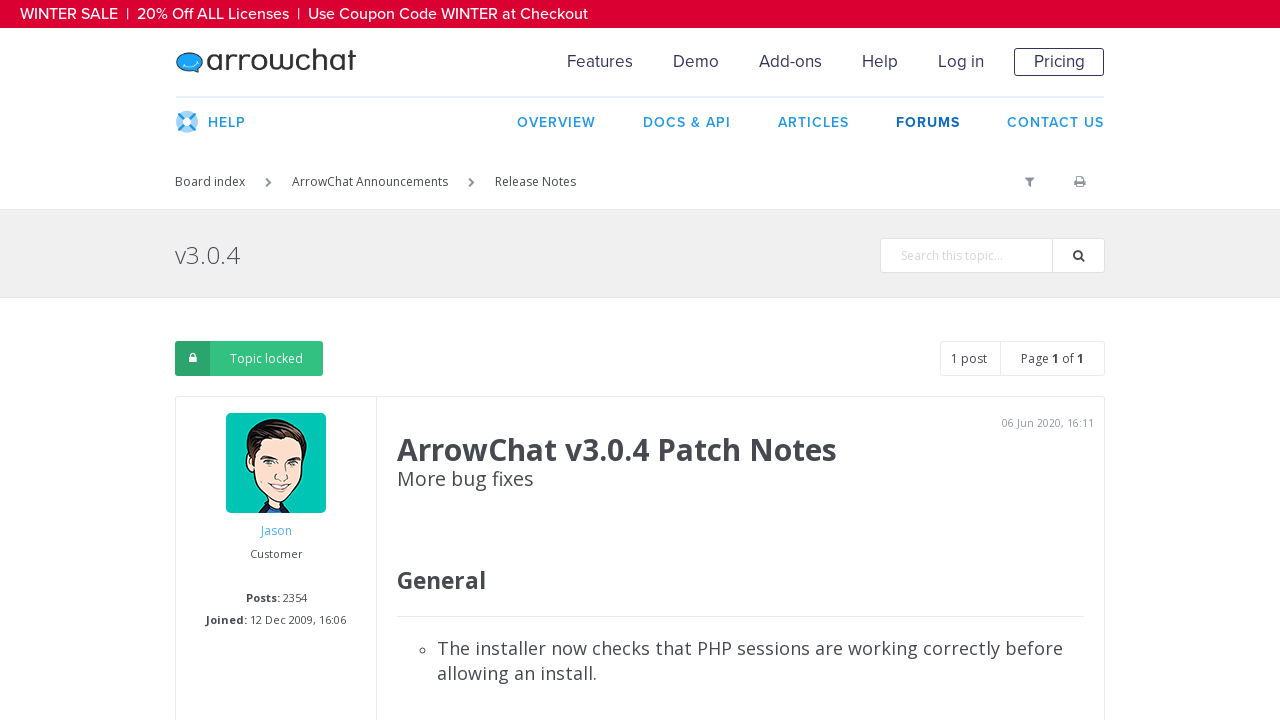

--- FILE ---
content_type: text/html; charset=UTF-8
request_url: https://www.arrowchat.com/forum/viewtopic.php?f=4&t=2831&p=10782&sid=9e948e4bbff345e11f7dd45566dd1308
body_size: 5841
content:

<!DOCTYPE html>
<html xmlns="http://www.w3.org/1999/xhtml" dir="ltr" lang="en-us" xml:lang="en-us">
<head>
	<meta charset="utf-8">
	<meta name="viewport" content="width=device-width">
	<meta name="keywords" content="">
	<meta name="description" content="">
	

	<title>ArrowChat - v3.0.4</title>

	
	<!--
		phpBB style name:	Anami
		Based on style:		prosilver (this is the default phpBB3 style)
		Original author:	Tom Beddard (http://www.subBlue.com/)
		Modified by: 		Gramziu
	-->
	
<link media="all" rel="stylesheet" href="/css/all-forum.php?v=8" type="text/css" />
<link href='https://fonts.googleapis.com/css?family=Open+Sans:400,700,300,600' rel='stylesheet' type='text/css'>
<link rel="stylesheet" href="https://use.typekit.net/xfn7bgd.css">
<link media="all" rel="stylesheet" href="/css/fa/fa.min.css" type="text/css" />
<script type="text/javascript" src="https://ajax.googleapis.com/ajax/libs/jquery/1.11.2/jquery.min.js"></script> 
<script type="text/javascript" src="https://ajax.googleapis.com/ajax/libs/jqueryui/1.11.4/jquery-ui.min.js"></script> 
<script type="text/javascript" src="/arrowchat/autoload.php" charset="utf-8"></script>
<script type="text/javascript" src="/js/forum.js"></script>

	<script type="text/javascript">
	// <![CDATA[
		var jump_page = 'Enter\u0020the\u0020page\u0020number\u0020you\u0020wish\u0020to\u0020go\u0020to:';
		var on_page = '';
		var per_page = '20';
		var base_url = '';
		var style_cookie = 'phpBBstyle';
		var style_cookie_settings = '';
		var onload_functions = new Array();
		var onunload_functions = new Array();

		
		/**
		* Find a member
		*/
		function find_username(url)
		{
			popup(url, 760, 570, '_usersearch');
			return false;
		}

		/**
		* New function for handling multiple calls to window.onload and window.unload by pentapenguin
		*/
		window.onload = function()
		{
			for (var i = 0; i < onload_functions.length; i++)
			{
				eval(onload_functions[i]);
			}
		};

		window.onunload = function()
		{
			for (var i = 0; i < onunload_functions.length; i++)
			{
				eval(onunload_functions[i]);
			}
		};

		/**
		* Open menu for phones and tablets
		*/
		function open_menu(id)
		{
			var open_menu_link = document.getElementById(id);
			if(open_menu_link.style.display == 'block')
				open_menu_link.style.display = 'none';
			else
				open_menu_link.style.display = 'block';
		}

		function box_p_in(id)
		{
			var search_box = document.getElementById(id);
				search_box.style.display = 'block';
		}

		function box_p_out(id)
		{
			var search_box = document.getElementById(id);
			var search_trigger = document.getElementById('search-trigger');
			if(search_trigger.style.background == '')
				search_box.style.display = '';
		}
	// ]]>
	</script>
	<script type="text/javascript" src="./styles/anami/template/forum_fn.js"></script>

	<!-- Google Font -->
		<link rel="stylesheet" href="//fonts.googleapis.com/css?family=Open+Sans:300,400,400italic,700,700italic&amp;subset=latin,latin-ext,cyrillic,cyrillic-ext,greek,greek-ext,vietnamese" rel="stylesheet" type="text/css">
	
	<!-- Font Awesome -->
	<link rel="stylesheet" href="//maxcdn.bootstrapcdn.com/font-awesome/4.2.0/css/font-awesome.min.css">

	<!-- Main Styles -->
	<link rel="stylesheet" href="./styles/anami/theme/stylesheet.css?assets_version=30">

		<link rel="stylesheet" href="./styles/anami/theme/head.css">
	
	
	<link rel="stylesheet" href="./styles/anami/theme/foot.css">
	<link rel="stylesheet" href="./styles/anami/theme/controlpanel.css">
	
	<!-- Responsive Styles -->
	<link href="./styles/anami/theme/responsive.css" rel="stylesheet">

	
		<style>
		html,
		input,
		button,
		select,
		textarea {
			font-family: "Open Sans", Arial, Helvetica, sans-serif;
		}

		.inner {
			max-width: 930px;
			min-width: 930px;
		}

		#page-header,
		#page-footer {
			background-color: #46494F;
		}

		.forabg .header,
		.forumbg .header {
			background: linear-gradient(150deg, #20a3f9 15%, #22a3ef 70%, #60f4e4 99%);
			color: #fff;
			font-weight: 600;
			font-size: 16px;
			font-family: proxima-nova,-apple-system,BlinkMacSystemFont,'Segoe UI',Roboto,Oxygen-Sans,Ubuntu,Cantarell,'Helvetica Neue',sans-serif!important;
		}

		a,
		a:link,
		a:visited,
		a:active {
			color: #46494F;
		}

		a:hover {
			color: #2569B5;
		}

		.post-icon a,
		.reply-icon a,
		.locked-icon a,
		.newpm-icon a,
		.pmreply-icon a,
		.forwardpm-icon a {
			background-color: #33c181;
		}
	</style>
			<!-- responsive -->
		<meta name="viewport" content="width=device-width, initial-scale=1">
		<link rel="stylesheet" href="/dist/responsive.css">
		<link rel="stylesheet" href="/dist/slicknav.css">
		<script src="/dist/modernizr.min.js"></script>
		<!-- <script src="/dist/jquery.min.js"></script> -->
		<script src="/dist/jquery.slicknav.js"></script>

		<script type="text/javascript">
		$(document).ready(function(){
		    $('#nav').slicknav();
		});
		</script>
		<!-- end -->
</head>

<body id="phpbb" class="section-viewtopic ltr">



<div id="wrap">
	<a id="top" accesskey="t"></a>
		<div id="header">
				<style>
					body{margin-top: 28px;}
					#holiday-sale{
						height: 28px;
						background-color: #db0032;
						color: #fff;
						font-weight: 500;
						line-height: 28px;
						font-size: 16px;
						padding-left: 20px;
						overflow-x:hidden;
						white-space: nowrap;
					}
					@media only screen and (max-width: 750px){
						#holiday-sale{
							display:none;
						}
						body{margin-top:0}
					}
					#holiday-sale a{color:#fff}
					#holiday-sale a:hover{color:#fff;text-decoration:none}
				</style>
				<div id="holiday-sale">
					<a href="/purchase/">WINTER SALE&nbsp;&nbsp;|&nbsp;&nbsp;20% Off ALL Licenses&nbsp;&nbsp;|&nbsp;&nbsp;Use Coupon Code WINTER at Checkout<!-- &nbsp;&nbsp;<span style="font-weight: 300;">Ends Jan 31</span> --></a>
				</div>
			<div class="frame">
				<div class="holder">
					<div class="left">
						<h1 class="logo"><a href="http://www.arrowchat.com">ArrowChat</a></h1>
					</div>
					<ul id="nav">
						<li><a href="/features/" id="features-link" data-horizontal-offset="-30" data-vertical-offset="-15" data-dropdown="#features-dropdown">Features</a></li>
						<li><a href="/demo/">Demo</a></li>
						<li><a href="/push/" id="addons-link" data-horizontal-offset="-30" data-vertical-offset="-15" data-dropdown="#addons-dropdown">Add-ons</a></li>
						<li><a class="active-nav" href="/support/" id="support-link" data-horizontal-offset="-45" data-vertical-offset="-15" data-dropdown="#support-dropdown">Help</a></li>
												<li><a href="/login/">Log in</a></li>
						<li><a class="button-nav" href="/purchase/">Pricing</a></li>
											</ul>
				</div>
			</div>
		</div><!-- header end -->
			</div> 
			<div class="top-nav-wrapper">
				<div class="top-nav">
					<span class="section"><i class="fad fa-life-ring"></i>Help</span>
					<ul>
						<li><a href="/support/"><span>Overview</span></a></li>
						<li><a href="/docs/"><span>Docs &amp; API</span></a></li>
						<li><a href="/articles/"><span>Articles</span></a></li>
						<li class="active"><a href="/forum/"><span>Forums</span></a></li>
						<li><a href="/support/contact/"><span>Contact Us</span></a></li>
					</ul>
				</div>
			</div><!-- top-nav end -->

	
	<div id="sub-navigation">
		<div class="inner">
			<ul id="breadcrumbs">
				<li>
					<a href="./index.php?sid=c3298276370bf07dedd3bfa74659a09a" accesskey="h">Board index</a>
				</li>
									<li class="crumb-spacer" style="display: inline">
						<i class="fa fa-chevron-right"></i>
					</li>
					<li class="crumb" style="display: inline">
						<a href="./viewforum.php?f=1&amp;sid=c3298276370bf07dedd3bfa74659a09a">ArrowChat Announcements</a>
					</li>
									<li class="crumb-spacer" style="display: inline">
						<i class="fa fa-chevron-right"></i>
					</li>
					<li class="crumb" style="display: inline">
						<a href="./viewforum.php?f=4&amp;sid=c3298276370bf07dedd3bfa74659a09a">Release Notes</a>
					</li>
							</ul>
			<ul id="filter-links">
																	<li class="right">
						<a href="./viewtopic.php?f=4&amp;t=2831&amp;sid=c3298276370bf07dedd3bfa74659a09a&amp;view=print" title="Print view" accesskey="p" class="print"><i class="fa fa-print"></i></a>
					</li>
																							<li class="right">
							<a href="./search.php?sid=c3298276370bf07dedd3bfa74659a09a"><i class="fa fa-filter"></i></a>
							<ul>
								<li>
									<a href="./search.php?search_id=unanswered&amp;sid=c3298276370bf07dedd3bfa74659a09a">Unanswered topics</a>
								</li>
																								<li>
									<a href="./search.php?search_id=active_topics&amp;sid=c3298276370bf07dedd3bfa74659a09a">Active topics</a>
								</li>
							</ul>
						</li>
																																																													</ul>
		</div>
	</div>

	<a id="start_here"></a>
	<div id="page-body">
		
<div class="sub-head">
	<div class="inner">
		<h2><a href="./viewtopic.php?f=4&amp;t=2831&amp;sid=c3298276370bf07dedd3bfa74659a09a">v3.0.4</a></h2>
					<div class="search-box">
				<form method="get" id="topic-search" action="./search.php?sid=c3298276370bf07dedd3bfa74659a09a">
				<fieldset>
					<input class="inputbox search tiny"  type="text" name="keywords" id="search_keywords" size="20" placeholder="Search this topic…" /><button type="submit"><i class="fa fa-search"></i></button>
					<input type="hidden" name="t" value="2831" />
<input type="hidden" name="sf" value="msgonly" />
<input type="hidden" name="sid" value="c3298276370bf07dedd3bfa74659a09a" />

				</fieldset>
				</form>
			</div>
			</div>
</div>
<!-- NOTE: remove the style="display: none" when you want to have the forum description on the topic body -->
<div style="display: none !important;">Find out what the new version changed here<br /></div>


<div class="topic-actions-top">
	<div class="inner">
					<div class="locked-icon"><a href="./posting.php?mode=reply&amp;f=4&amp;t=2831&amp;sid=c3298276370bf07dedd3bfa74659a09a" title="This topic is locked, you cannot edit posts or make further replies."><i class="fa fa-lock"></i>Topic locked</a></div>
							<div class="pagination">
				1 post
								<span class="page-number">Page <strong>1</strong> of <strong>1</strong></span>
							</div>
			</div>
</div>


		<div id="p10782" class="post bg2">
		<div class="inner">

					<dl class="postprofile" id="profile10782">
			<dt>
									<a href="./memberlist.php?mode=viewprofile&amp;u=2&amp;sid=c3298276370bf07dedd3bfa74659a09a"><img class="avatar" src="./download/file.php?avatar=2_1590207860.png" width="100" height="100" alt="User avatar" /></a><br />
								<a href="./memberlist.php?mode=viewprofile&amp;u=2&amp;sid=c3298276370bf07dedd3bfa74659a09a" style="color: #4DAEFF;" class="username-coloured">Jason</a>			</dt>

			<dd>Customer</dd>
		<dd>&nbsp;</dd>

		<dd><strong>Posts:</strong> 2354</dd>		<dd><strong>Joined:</strong> 12 Dec 2009, 16:06</dd>		
		
		
						
		</dl>
	
		<div class="postbody">
			<div class="postbody-inner">
				
				<h3 style="margin:0 !important">&nbsp;</h3>
				<p class="author"><span class="r-view-inline">by <strong><a href="./memberlist.php?mode=viewprofile&amp;u=2&amp;sid=c3298276370bf07dedd3bfa74659a09a" style="color: #4DAEFF;" class="username-coloured">Jason</a></strong> </span>06 Jun 2020, 16:11</p>

				
				<div class="content"><span style="font-size:200%;line-height:116%"><strong>ArrowChat v3.0.4 Patch Notes</strong></span><br>
<span style="font-size:130%;line-height:116%">More bug fixes</span><br>
<br>
<br>
<br>
<span style="font-size:150%;line-height:116%"><strong>General</strong></span>
<hr><ul style="list-style-type:circle">
<li><span style="font-size:120%;line-height:116%">The installer now checks that PHP sessions are working correctly before allowing an install.</span></li>
</ul>

<br>
<br>
<span style="font-size:150%;line-height:116%"><strong>Bug Fixes</strong></span>
<hr><ul style="list-style-type:circle">
<li><span style="font-size:120%;line-height:116%">Changed the emoji class name that modernizr adds to the body as it was causing issues with sites that use .emoji.</span></li>
<li><span style="font-size:120%;line-height:116%">Fixed the video functionality on agora.io for iOS devices.</span></li>
<li><span style="font-size:120%;line-height:116%">Fixed styling on mobile including chat box widths and the position of usernames.</span></li>
<li><span style="font-size:120%;line-height:116%">Fixed styling issues with RTL on pop out chat.</span></li>
<li><span style="font-size:120%;line-height:116%">The "Online", "Offline", and "Away" statuses can now be translated in mobile chat.</span></li>
<li><span style="font-size:120%;line-height:116%">Fixed an undefined error when visiting a user's profile in mobile chat rooms.</span></li>
<li><span style="font-size:120%;line-height:116%">Disabling the online list in the admin panel now disables it in mobile as well.</span></li>
</ul>

<br>
<br>
<br>
<span style="font-size:150%;line-height:116%"><strong>Upgrade Instructions</strong></span>
<hr>
<span style="font-size:130%;line-height:116%"><strong>Only perform these instructions if upgrading from v3.0.3.  Otherwise, please follow the v3.0 upgrade instructions: <a href="http://www.arrowchat.com/forum/viewtopic.php?f=4&amp;t=2786" class="postlink">http://www.arrowchat.com/forum/viewtopic.php?f=4&amp;t=2786</a></strong></span><br>
<br>

<ul style="list-style-type:circle">
<li><span style="font-size:130%;line-height:116%"><strong>Step 1: Backup your existing files</strong></span><br>
<span style="font-size:120%;line-height:116%">It's very important that you back up your files in case something goes wrong.  You'll then have the old files that may help you fix any issues.<br>
<br>
</span></li>
<li><span style="font-size:130%;line-height:116%"><strong>Step 2: Download and replace all files</strong></span><br>
<span style="font-size:120%;line-height:116%">Download the v3.0.4 update from our site and replace all the files on your server.  Replacing all the files will not delete any settings or information. Alternatively, only replace the files listed below.</span></li>
</ul>

<br>
<br>
<span style="font-size:120%;line-height:116%"><strong><em>Anyone using the Right-To-Left feature:</em></strong></span><br>
<span style="font-size:120%;line-height:116%">Make sure to update your theme files as there have been some changes to the CSS.</span><br>
<br>
<br>
<br>
<span style="font-size:130%;line-height:116%"><strong>Files Changed</strong></span>
<hr>
<span><a href="javascript:void%280%29;" onclick="var ee = this.parentNode.getElementsByTagName('span')[0];ee.style.display=(ee.style.display=='none'?'inline':'none');">Show/Hide Information</a><br><br><span style="display:none">arrowchat/bootstrap.php<br>
arrowchat/includes/js/arrowchat_libraries.js<br>
arrowchat/install/index.php<br>
arrowchat/public/mobile/index.php<br>
arrowchat/public/mobile/includes/css/style.css<br>
arrowchat/public/mobile/includes/js/mobile_core.dev.js<br>
arrowchat/public/mobile/includes/js/mobile_core.js<br>
arrowchat/public/video/index.php<br>
arrowchat/themes/{theme_name}/css/style.css</span></span><br>
<br>
<br>
<span style="font-size:130%;line-height:116%"><strong>Theme Changes</strong></span>
<hr>
<span><a href="javascript:void%280%29;" onclick="var ee = this.parentNode.getElementsByTagName('span')[0];ee.style.display=(ee.style.display=='none'?'inline':'none');">Show/Hide Information</a><br><br><span style="display:none">.arrowchat_popout_hide_lists - added /*i*/<br>
#arrowchat_popout_wrapper.arrowchat_lists_hidden #arrowchat_popout_chat - added /*i*/<br>
#arrowchat_popout_wrapper.arrowchat_lists_hidden #arrowchat_popout_open_chats - added /*i*/</span></span></div>

				
								
														</div>
		</div>

										
		</div>
	</div>


<div class="topic-actions">
	<div class="inner">
					<div class="locked-icon"><a href="./posting.php?mode=reply&amp;f=4&amp;t=2831&amp;sid=c3298276370bf07dedd3bfa74659a09a" title="This topic is locked, you cannot edit posts or make further replies."><i class="fa fa-lock"></i>Topic locked</a></div>
		
					<div class="pagination">
				1 post
								<span class="page-number">Page <strong>1</strong> of <strong>1</strong></span>
							</div>
			</div>
</div>

<div class="jumpbox-panel">
	<div class="inner">
					<a href="./viewforum.php?f=4&amp;sid=c3298276370bf07dedd3bfa74659a09a" class="left-box left" accesskey="r">Return to “Release Notes”</a>
		
			</div>
</div>


<?php if (!defined('IN_PHPBB')) exit; ?></div>
<div id="footer">
			<div class="holder">
				<div class="footer-left">
					<div class="footer-column">
						<h4>Product</h4>
						<ul>
							<li><a href="/features/">Features</a></li>
							<li><a href="/requirements/">Integrations</a></li>
							<li><a href="/demo/">Demo</a></li>
							<li><a href="/push/">Push Service</a></li>
							<li><a href="/store/search/?c=theme">Themes</a></li>
							<li><a href="/affiliates/?o=1">Affiliates</a></li>
							<li><a href="/request-a-feature/">Request a Feature</a></li>
							<li><a href="/purchase/">Purchase</a></li>
						</ul>
					</div>
					<div class="footer-column">
						<h4>Support</h4>
						<ul>
							<li><a href="/docs/">Docs &amp; API</a></li>
							<li><a href="/articles/">Articles</a></li>
							<li><a href="/members/">Client Area</a></li>
							<li><a href="/forum/">Forums</a></li>
							<li><a href="/support/contact/">Open Ticket</a></li>
						</ul>
					</div>
					<div class="footer-column">
						<h4>Company</h4>
						<ul>
							<li><a href="http://www.arrowsuites.com">About Us</a></li>
							<li><a href="http://www.arrowsuites.com/products/">Our Products</a></li>
							<li><a href="/support/contact/">Contact Us</a></li>
							<li>&nbsp;</li>
							<li><a href="/license/">License Agreement</a></li>
							<li><a href="/privacy/">Privacy Policy</a></li>
						</ul>
					</div>
				</div>
				<div class="footer-right">
					<div class="footer-logo">
						<img src="/static/images/logo-footer.png" alt="ArrowChat" />
					</div>
					<div class="footer-logo-subtext">Part of the <a href="http://www.arrowsuites.com">ArrowSuites Company</a><br /><span>Copyright (c) 2009-2020</span></div>
					<ul class="social-media-icons">
						<li><a target="_blank" href="https://twitter.com/arrowchatteam"><i class="fab fa-x-twitter"></i></a></li>
						<li><a target="_blank" href="https://www.youtube.com/user/ArrowSuites"><i class="fab fa-youtube"></i></a></li>
					</ul>
				</div>
				<div class="clearfix"></div>
			</div>
		</div><!-- footer end -->
		<div id="features-dropdown" class="dropdown dropdown-tip">
			<ul class="dropdown-menu">
				<li><a href="/features/"><i class="fad fa-browser"></i>Web</a></li>
				<li><a href="/features/mobile/"><i class="fad fa-mobile"></i>Mobile</a></li>
				<li><a href="/features/admin/"><i class="fad fa-tools"></i>Admin</a></li>
				<li><a href="/requirements/"><i class="fad fa-sync"></i>Integrations</a></li>
				<li><a href="/forum/viewforum.php?f=4"><i class="fad fa-newspaper"></i>Release Notes</a></li>
			</ul>
		</div>
		<div id="addons-dropdown" class="dropdown dropdown-tip">
			<ul class="dropdown-menu">
				<li><a href="/push/"><i class="fad fa-server"></i>Push Service</a></li>
				<li><a href="/store/search/?c=theme"><i class="fad fa-paint-roller"></i>Themes</a></li>
				<li><a href="/request-a-feature/"><i class="fad fa-code"></i>Custom Quote</a></li>
			</ul>
		</div>
		<div id="support-dropdown" class="dropdown dropdown-tip">
			<ul class="dropdown-menu">
				<li><a href="/docs/"><i class="fad fa-books"></i>Docs &amp; API</a></li>
				<li><a href="/articles/"><i class="fad fa-newspaper"></i>Articles</a></li>
				<li><a href="/forum/"><i class="fad fa-comment-alt-lines"></i>Forum</a></li>
				<li><a href="/support/contact/"><i class="fad fa-feather-alt"></i>Contact Us</a></li>
			</ul>
		</div>
				<script>
		  (function(i,s,o,g,r,a,m){i['GoogleAnalyticsObject']=r;i[r]=i[r]||function(){
		  (i[r].q=i[r].q||[]).push(arguments)},i[r].l=1*new Date();a=s.createElement(o),
		  m=s.getElementsByTagName(o)[0];a.async=1;a.src=g;m.parentNode.insertBefore(a,m)
		  })(window,document,'script','https://www.google-analytics.com/analytics.js','ga');

		  ga('create', 'UA-15639082-1', 'auto');
		  ga('send', 'pageview');

		</script>
</body>
</html>

--- FILE ---
content_type: text/css
request_url: https://www.arrowchat.com/forum/styles/anami/theme/responsive.css
body_size: 1461
content:
/*  ==============================================================
	Responsive styles.
    ============================================================== */

@media (max-width: 768px) {

	/* Headlines */
	h1, h2, h3, h4, h5, h6 {
		text-align: center;
	}

	/* Logo */
	#logo {
		text-align: center;
		width: 100%;
	}

	/* Navigation */
	#nav-trigger {
		display: block;
		font-size: 24px;
		position: absolute;
		right: 0;
	}

	#navigation {
		display: none;
		height: auto;
		margin: 0;
		overflow: hidden;
		padding: 0 0 20px;
		width: 100%;
	}

	#navigation > li,
	#navigation > li > a {
		clear: both;
		display: block;
		float: none;
		line-height: 50px;
		width: 100%;
	}

	#navigation > li i + span {
		margin-left: 20px;
	}

	.navigation-spacer {
		height: 1px !important;
		margin: 5px 0;
		width: 100%;
	}

	.nav-drop-menu > li {
		border-bottom: none;
	}

	#navigation > li:hover,
	#navigation > li:hover > a + *,
	.nav-drop-menu > li > a:hover,
	.nav-drop-menu > li > a:active {
		background-color: #1E2127;
	}

	#navigation > li:hover a,
	#navigation > li:hover > a + * a {
		color: #DCDCDC;
	}

	#navigation > li > a + * {
		background-color: #32353B;
		color: #DCDCDC;
		border-radius: 0;
		border-top: 0;
		box-shadow: none;
		position: relative;
		margin: 0;
		padding: 10px 40px;
		display: block;
	}

	#navigation > li > a + * a {
		color: #DCDCDC;
	}

	#navigation > li > a + #search-box,
	#navigation > li > a + #login-box {
		display: none;
	}

	/* Sub head */
	.sub-head h2 {
		display: block;
	}

	/* Forums */
	dd.topics,
	dd.posts,
	dd.views {
		display: none;
	}

	.forums .lastpost,
	.forumbg .topics .lastpost {
		width: 40%;
	}

	strong.pagination {
		display: none;
	}

	/* Posts */
	.postprofile {
		display: none;
	}

	.postbody {
		margin: 0;
		border: none;
	}

	.author {
		text-align: center;
	}

	.postbody .profile-icons i {
		font-size: 1.3em;
		margin-right: 0;
	}

	.postbody .profile-icons span {
		display: none;
	}

	/* Statistics */
	#statistics-list-overall > div {
		clear: both;
		width: 100%;
		padding: 0 !important;
		margin-bottom: 11px;
	}

	.w-permissions-list,
	.w-permissions-list + #permissions-list {
		padding: 0;
		width: 100%;
		float: none;
	}

	#online-list-tcp,
	#links-block,
	#about-us-block,
	#statistics-list,
	#tcp_stat_blocks > div {
		width: 100%;
		float: none;
		clear: both;
		padding: 0 !important;
	}

	/* Foot */
	#foot-left,
	#foot-center,
	#foot-right {
		clear: both;
		text-align: center;
		width: 100%;
	}

	#foot-navigation,
	#foot-social,
	#foot-right ul {
		text-align: center;
	}

	#foot-navigation {
		margin-bottom: 20px;
	}

	#foot-navigation li,
	#foot-right li {
		float: none;
		margin: 0 0 20px;
	}

	#foot-navigation li:last-child,
	#foot-right li:last-child {
		margin-bottom: 0;
	}

	#foot-social li {
		display: inline-block;
		float: none;
		margin: 0 10px;
	}

	#copyright {
		text-align: center;
	}

	#copyright div {
		clear: both;
		display: block;
		margin: 0;
	}

	/* Responsive Elements */
	.r-view-inline {
		display: inline;
	}

	/* Columns and basic grid */
	.column1,
	.column2 {
		width: 100%;
		float: none;
		padding: 0;
	}

	.column1 + .column2,
	.column2 + .column1 {
		margin-top: 20px;
	}

	/* FAQ tweak */
	.faq h6 {
		text-align: left;
	}

	#smiley-box,
	#format-buttons,
	#message-box {
		float: none;
		width: 100%;
		padding: 0;
	}

	.autowidth {
		width: 100%;
	}

	#cp-menu,
	#cp-main {
		float: none;
		width: 100%;
		padding: 0;
		margin: 0;
	}

	#tabs li {
		margin-right: 20px;
	}

	#copyright span {
		margin: 0;
		clear: both;
		display: block;
	}

}

@media (max-width: 480px) {

	fieldset dl {
		margin-bottom: 20px;
	}

	fieldset dt,
	fieldset dd {
		text-align: left !important;
		margin-left: 0 !important;
		margin-right: 0 !important;
		width: 100% !important;
		padding: 0 !important;
		clear: both;
	}

	input[type="submit"],
	input[type="reset"],
	input[type="button"]:not(.font-icon-button),
	button,
	.button1,
	.button2 {
		display: block !important;
		text-align: center !important;
		margin-left: 0 !important;
		margin-right: 0 !important;
		width: 100% !important;
	}

	.font-icon-button {
		width: 20% !important;
		margin: 0 !important;
	}

	#format-buttons input:not(.font-icon-button),
	#format-buttons select {
		width: 40% !important;
		float: left;
		margin: 0 !important;
	}

	#format-buttons-inner {
		padding-bottom: 5px;
	}

	button + button,
	button + input,
	button + select,
	input + button,
	input + input,
	input + select,
	select + select,
	select + input,
	select + button {
		margin-top: 10px;
	}

	#jumpbox {
		height: auto;
		float: none;
		text-align: center;
	}

	.jumpbox-panel .inner a {
		display: none;
	}

	.search-box {
		width: 100%;
		margin: 0;
	}

	.sub-head .search-box input {
		border-radius: 3px 3px 0 0;
		width: 100%;
	}

	.sub-head .search-box button {
		border-radius: 0 0 3px 3px;
		margin-top: -1px;
	}

	.sub-head h2 {
		float: none;
	}

	.forums dt,
	.forumbg .topics dt {
		width: 100%;
	}

	.forums .lastpost,
	.forumbg .topics .lastpost,
	.forums .redirect {
		display: none;
	}

	.post-icon,
	.reply-icon,
	.locked-icon {
		display: block;
		margin-bottom: 10px;
	}

	.post-icon a,
	.reply-icon a,
	.locked-icon a {
		display: block;
		text-align: center;
	}

	.topic-actions,
	.topic-actions-top {
		text-align: center;
	}

	.pagination {
		float: none;
	}

	.sidebar-wrapper {
		width: 100%;
		float: none;
	}

	.forumlist-wrapper {
		margin: 0;
	}

}

--- FILE ---
content_type: image/svg+xml
request_url: https://www.arrowchat.com/static/images/new-logo-color.svg
body_size: 24477
content:
<svg xmlns="http://www.w3.org/2000/svg" xmlns:xlink="http://www.w3.org/1999/xlink" width="1054" height="142" viewBox="0 0 1054 142">
  <metadata><?xpacket begin="﻿" id="W5M0MpCehiHzreSzNTczkc9d"?>
<x:xmpmeta xmlns:x="adobe:ns:meta/" x:xmptk="Adobe XMP Core 5.6-c142 79.160924, 2017/07/13-01:06:39        ">
   <rdf:RDF xmlns:rdf="http://www.w3.org/1999/02/22-rdf-syntax-ns#">
      <rdf:Description rdf:about=""/>
   </rdf:RDF>
</x:xmpmeta>
                                                                                                    
                                                                                                    
                                                                                                    
                                                                                                    
                                                                                                    
                                                                                                    
                                                                                                    
                                                                                                    
                                                                                                    
                                                                                                    
                                                                                                    
                                                                                                    
                                                                                                    
                                                                                                    
                                                                                                    
                                                                                                    
                                                                                                    
                                                                                                    
                                                                                                    
                                                                                                    
                           
<?xpacket end="w"?></metadata>
<image width="1054" height="142" xlink:href="[data-uri]"/>
</svg>
